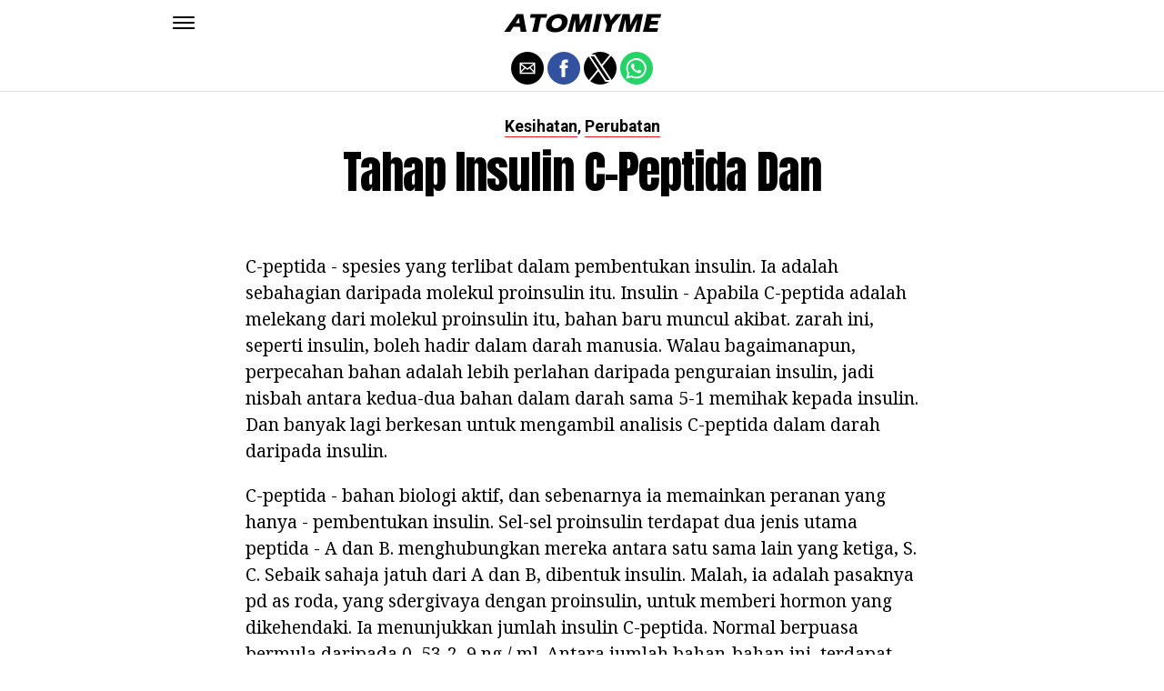

--- FILE ---
content_type: text/html; charset=utf-8
request_url: https://www.google.com/recaptcha/api2/aframe
body_size: 267
content:
<!DOCTYPE HTML><html><head><meta http-equiv="content-type" content="text/html; charset=UTF-8"></head><body><script nonce="_hjYADy4YTSHCYytcTzBgA">/** Anti-fraud and anti-abuse applications only. See google.com/recaptcha */ try{var clients={'sodar':'https://pagead2.googlesyndication.com/pagead/sodar?'};window.addEventListener("message",function(a){try{if(a.source===window.parent){var b=JSON.parse(a.data);var c=clients[b['id']];if(c){var d=document.createElement('img');d.src=c+b['params']+'&rc='+(localStorage.getItem("rc::a")?sessionStorage.getItem("rc::b"):"");window.document.body.appendChild(d);sessionStorage.setItem("rc::e",parseInt(sessionStorage.getItem("rc::e")||0)+1);localStorage.setItem("rc::h",'1768604192068');}}}catch(b){}});window.parent.postMessage("_grecaptcha_ready", "*");}catch(b){}</script></body></html>

--- FILE ---
content_type: application/javascript; charset=utf-8
request_url: https://fundingchoicesmessages.google.com/f/AGSKWxW3LrNtKHnqOYA-Vfud1O663OQo1LSuW5FY0sK7Nz-bNeOULXA46-Ix7E_Pb5O-UkaEJoIaB2lRJBmYak_KuuB-JbqRKjwCj2tdTRcI8MxN_xM5-MtsfHuyTEPI6oLDivuaYoE=?fccs=W251bGwsbnVsbCxudWxsLG51bGwsbnVsbCxudWxsLFsxNzY4NjA0MTkwLDU4MzAwMDAwMF0sbnVsbCxudWxsLG51bGwsW251bGwsWzddXSwiaHR0cHM6Ly9tcy5hdG9taXltZS5jb20vdGFoYXAtaW5zdWxpbi1jLXBlcHRpZGEtZGFuLyIsbnVsbCxbWzgsIk05bGt6VWFaRHNnIl0sWzksImVuLVVTIl0sWzE5LCIyIl0sWzE3LCJbMF0iXSxbMjQsIiJdLFsyOSwiZmFsc2UiXV1d
body_size: -221
content:
if (typeof __googlefc.fcKernelManager.run === 'function') {"use strict";this.default_ContributorServingResponseClientJs=this.default_ContributorServingResponseClientJs||{};(function(_){var window=this;
try{
var OH=function(a){this.A=_.t(a)};_.u(OH,_.J);var PH=_.Zc(OH);var QH=function(a,b,c){this.B=a;this.params=b;this.j=c;this.l=_.F(this.params,4);this.o=new _.bh(this.B.document,_.O(this.params,3),new _.Og(_.Ok(this.j)))};QH.prototype.run=function(){if(_.P(this.params,10)){var a=this.o;var b=_.ch(a);b=_.Jd(b,4);_.gh(a,b)}a=_.Pk(this.j)?_.Xd(_.Pk(this.j)):new _.Zd;_.$d(a,9);_.F(a,4)!==1&&_.H(a,4,this.l===2||this.l===3?1:2);_.Dg(this.params,5)&&(b=_.O(this.params,5),_.fg(a,6,b));return a};var RH=function(){};RH.prototype.run=function(a,b){var c,d;return _.v(function(e){c=PH(b);d=(new QH(a,c,_.A(c,_.Nk,2))).run();return e.return({ia:_.L(d)})})};_.Rk(8,new RH);
}catch(e){_._DumpException(e)}
}).call(this,this.default_ContributorServingResponseClientJs);
// Google Inc.

//# sourceURL=/_/mss/boq-content-ads-contributor/_/js/k=boq-content-ads-contributor.ContributorServingResponseClientJs.en_US.M9lkzUaZDsg.es5.O/d=1/exm=kernel_loader,loader_js_executable/ed=1/rs=AJlcJMzanTQvnnVdXXtZinnKRQ21NfsPog/m=web_iab_tcf_v2_signal_executable
__googlefc.fcKernelManager.run('\x5b\x5b\x5b8,\x22\x5bnull,\x5b\x5bnull,null,null,\\\x22https:\/\/fundingchoicesmessages.google.com\/f\/AGSKWxUjcvt3jKfi8Sq5jrefQUGVlrrBTAk0zMhTW-ItCU73wv9kK1x_JHDzd6P_u49Ndt_Ve4QqSoEjhwwRcLgoQ4BDR10frDE1FETsZikZfG9iNYulkF0OhYsw-mxNe7tf0bgo7nY\\\\u003d\\\x22\x5d,null,null,\x5bnull,null,null,\\\x22https:\/\/fundingchoicesmessages.google.com\/el\/AGSKWxXFB3veqXz2Q5VTz7XyM7JOUG2BbdQ96ITTMkOp498U0JJt4IWTpAPQdG6eHQE_A5P2ajycWS4BbWy28-0LS3xjqcVhcGjFr4zn2x5LGu-SKwpNwYk1qKN4_FY4tqlh9sRlhMw\\\\u003d\\\x22\x5d,null,\x5bnull,\x5b7\x5d\x5d\x5d,\\\x22atomiyme.com\\\x22,1,\\\x22en\\\x22,null,null,null,null,1\x5d\x22\x5d\x5d,\x5bnull,null,null,\x22https:\/\/fundingchoicesmessages.google.com\/f\/AGSKWxWBHvHLwz3NXjil7ZARmzV_SPRrZQ2pSqXFunjOK5aX0PwPJPrU1stbmGs0XdcOKu1lnjRg_7NHS8zET8SVW8clNkcNd9DfcqfFjvImpg6VfuuId2Wtej9IE0_aWmBMkZt2HW0\\u003d\x22\x5d\x5d');}

--- FILE ---
content_type: application/javascript; charset=utf-8
request_url: https://fundingchoicesmessages.google.com/f/AGSKWxWND1RJTR-UtFXcnNQoAS5FIHrmv-wXN77eud0I2ar8wPkAP0Hstp3ZuZrf2IdWJMbh355tzCyTntqbFAgfMpd3CuiGwKNAvt-8sHIAUMB_hs9pivzrwBLj5FuhzWhrHmYKU84NQUCkIBv7UIokjDHk3xed_42vpvn0j18wN9uuPWysGiaEcPszIw==/_/delivery/apu.php-Ads_728x902./oas_ad_/admvn_pop./promotions/ads?
body_size: -1292
content:
window['076fb5fd-9558-4aef-8322-45638335a1c1'] = true;